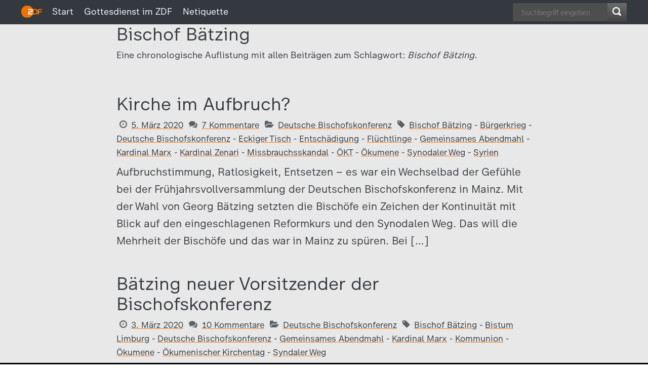

--- FILE ---
content_type: text/html; charset=UTF-8
request_url: https://blog.zdf.de/papstgefluester/schlagwort/bischof-baetzing/seite/4/
body_size: 5806
content:
<!-- Header -->
<!DOCTYPE HTML>
<html lang="de-DE">
<head>
	<meta charset="UTF-8">
	<meta name="viewport" content="width=device-width">
  <meta content="IE=edge" http-equiv="X-UA-Compatible">
  <title>Bischof Bätzing  |  Papstgeflüster – Das Vatikan-Blog | Seite 4</title>
  <meta name="description" content="Interessantes und Hintergründiges aus dem Vatikan">
  <meta content="Zweites Deutsches Fernsehen (ZDF)" name="publisher">
  <meta content="Zweites Deutsches Fernsehen (ZDF)" name="copyright">
  <meta content="Bischof Bätzing  |  Papstgeflüster – Das Vatikan-Blog | Seite 4" property="og:title">
  <meta content="https://blog.zdf.de/papstgefluester/wp-content/uploads/sites/2/2015/09/vatikan_web_1100x700_teaser.jpg" property="og:image">
  <meta content="Interessantes und Hintergründiges aus dem Vatikan"  property="og:description">
  <meta content="article" property="og:type">
  <meta content="https://blog.zdf.de/papstgefluester/schlagwort/bischof-baetzing/seite/4/" property="og:url">
  <meta content="https://blog.zdf.de/papstgefluester/wp-content/uploads/sites/2/2015/09/vatikan_web_1100x700_teaser.jpg" name="twitter:image">
  <meta content="summary" name="twitter:card">
  <meta content="Interessantes und Hintergründiges aus dem Vatikan" name="twitter:description">
  <meta content="Bischof Bätzing  |  Papstgeflüster – Das Vatikan-Blog | Seite 4" name="twitter:title">
  <link href="/img/favicon.ico" rel="SHORTCUT ICON">
  <link href="/img/apple-touch-icon.png" rel="apple-touch-icon">
	<link rel="profile" href="https://gmpg.org/xfn/11">
	<link rel="pingback" href="https://blog.zdf.de/papstgefluester/xmlrpc.php">
  <script src="/js/jquery.js"></script>
  <script src="/js/skrollr.js"></script>
    <script src="/js/jquery.zdfblog.js"></script>
  <script>$(document).ready(function(){$.initTheStuff();});</script>
	<meta name='robots' content='max-image-preview:large' />
<link rel="alternate" type="application/rss+xml" title="Papstgeflüster – Das Vatikan-Blog &raquo; Feed" href="https://blog.zdf.de/papstgefluester/feed/" />
<link rel="alternate" type="application/rss+xml" title="Papstgeflüster – Das Vatikan-Blog &raquo; Kommentar-Feed" href="https://blog.zdf.de/papstgefluester/kommentare/feed/" />
<link rel="alternate" type="application/rss+xml" title="Papstgeflüster – Das Vatikan-Blog &raquo; Bischof Bätzing Schlagwort-Feed" href="https://blog.zdf.de/papstgefluester/schlagwort/bischof-baetzing/feed/" />
<link rel='stylesheet' id='style-css' href='https://blog.zdf.de/papstgefluester/wp-content/themes/zdf-neublog/style.css' type='text/css' media='all' />
<link rel="https://api.w.org/" href="https://blog.zdf.de/papstgefluester/wp-json/" /><link rel="alternate" type="application/json" href="https://blog.zdf.de/papstgefluester/wp-json/wp/v2/tags/1803" />
<style type="text/css">
/* ≡≡≡≡≡≡≡≡≡≡≡≡≡≡≡≡≡≡≡≡≡≡≡≡≡≡≡≡≡≡≡≡≡≡≡≡≡≡≡≡≡≡≡≡≡≡≡≡≡≡≡≡≡≡≡≡≡≡ */
/* ZDFblog Header-Images */
/* ≡≡≡≡≡≡≡≡≡≡≡≡≡≡≡≡≡≡≡≡≡≡≡≡≡≡≡≡≡≡≡≡≡≡≡≡≡≡≡≡≡≡≡≡≡≡≡≡≡≡≡≡≡≡≡≡≡≡ */
@media screen and (max-width:760px){header{background:#777777 url(http://blog.zdf.de/papstgefluester/wp-content/uploads/sites/2/2015/09/vatikan_web_800x600.jpg) no-repeat fixed 50% 0;}}
@media screen and (min-width:761px) and (max-width:1100px){header{background:#777777 url(http://blog.zdf.de/papstgefluester/wp-content/uploads/sites/2/2015/09/vatikan_web_1100x700.jpg) no-repeat fixed 50% 0;}}
@media screen and (min-width:1100px) {header{background:#777777 url(http://blog.zdf.de/papstgefluester/wp-content/uploads/sites/2/2015/09/vatikan_web_1920x1080.jpg) no-repeat fixed 50% 0;}}

</style>
</head>
<body class="archive paged tag tag-bischof-baetzing tag-1803 paged-4 tag-paged-4">

  <div id="skrollr-body"></div>
  
  <!-- Pageprogress -->
  <div id="pageprogress">
    <span id="progressspan"></span>
  </div>

  <!-- Navigation -->
  <div id="navigation">
    <div id="navigation-inner">
      <div id="zdf" class="fl" title="Zum Online-Angebot des ZDF"><a href="https://www.zdf.de/" target="_blank"><img src="/img/zdflogo.png"></a></div>
      
      <!-- ZDF Menue -->
      <div class="navi fl"><ul id="deskmenu" class="menu"><li id="menu-item-6" class="menu-item menu-item-type-custom menu-item-object-custom menu-item-home menu-item-6"><a href="http://blog.zdf.de/papstgefluester/">Start</a></li>
<li id="menu-item-5287" class="menu-item menu-item-type-custom menu-item-object-custom menu-item-5287"><a href="https://www.zdf.de/gesellschaft/gottesdienste">Gottesdienst im ZDF</a></li>
<li id="menu-item-8124" class="menu-item menu-item-type-custom menu-item-object-custom menu-item-8124"><a href="https://www.zdf.de/service-und-hilfe/netiquette-104.html">Netiquette</a></li>
</ul></div>      
      <!-- Searchbar -->
      <div id="zdfblog-searchbar">
        <form method="get" id="searchform" action="https://blog.zdf.de/papstgefluester">
         <fieldset id="search">
             <input type="search" required="" placeholder="Suchbegriff eingeben" name="s" id="s">
             <input type="image" src="/img/icon-search.png" alt="Search" id="searchsubmit" title="Suchen">
         </fieldset>
        </form>
      </div>
      <div id="zdfblog-mobile-menue" class="ia"></div>
      <div class="cl"></div>
    </div>
  </div>
  <div id="navigation-mobile" class="cl">
    <div class="mobilenav"><ul id="mobilemenu" class="menu"><li class="menu-item menu-item-type-custom menu-item-object-custom menu-item-home menu-item-6"><a href="http://blog.zdf.de/papstgefluester/">Start</a></li>
<li class="menu-item menu-item-type-custom menu-item-object-custom menu-item-5287"><a href="https://www.zdf.de/gesellschaft/gottesdienste">Gottesdienst im ZDF</a></li>
<li class="menu-item menu-item-type-custom menu-item-object-custom menu-item-8124"><a href="https://www.zdf.de/service-und-hilfe/netiquette-104.html">Netiquette</a></li>
</ul></div>  </div>
  
  <!-- Main Section -->
  <section id="main-content">

  <section id="category-description" class="zdfblog-post">
    <h2>Bischof Bätzing</h2>
    <p>Eine chronologische Auflistung mit allen Beiträgen zum Schlagwort: <i>Bischof Bätzing.</i></p>  </section>
  <section id="tag-result" class="zdfblog-post">    
         <article id="post-8069" class="zdfblog-post">
   <h2>   <a href="https://blog.zdf.de/papstgefluester/2020/03/05/kirche-im-aufbruch/" title="Kirche im Aufbruch?">Kirche im Aufbruch?</a></h2>    <div class="entry-meta">
  <span class="icon-clock-o"></span><a rel="bookmark" title="Permanentlink zu Kirche im Aufbruch?" href="https://blog.zdf.de/papstgefluester/2020/03/05/kirche-im-aufbruch/">5. März 2020</a>
  <span class="icon-comments"></span><a href="https://blog.zdf.de/papstgefluester/2020/03/05/kirche-im-aufbruch/#comments" class="comments-link" >7 Kommentare</a>  <span class="icon-folder-open"></span><a href="https://blog.zdf.de/papstgefluester/kategorie/deutsche-bischofskonferenz/" rel="category tag">Deutsche Bischofskonferenz</a>    <span class="icon-tag"></span><a href="https://blog.zdf.de/papstgefluester/schlagwort/bischof-baetzing/" rel="tag">Bischof Bätzing</a> - <a href="https://blog.zdf.de/papstgefluester/schlagwort/buergerkrieg/" rel="tag">Bürgerkrieg</a> - <a href="https://blog.zdf.de/papstgefluester/schlagwort/deutsche-bischofskonferenz/" rel="tag">Deutsche Bischofskonferenz</a> - <a href="https://blog.zdf.de/papstgefluester/schlagwort/eckiger-tisch/" rel="tag">Eckiger Tisch</a> - <a href="https://blog.zdf.de/papstgefluester/schlagwort/entschaedigung/" rel="tag">Entschädigung</a> - <a href="https://blog.zdf.de/papstgefluester/schlagwort/fluechtlinge/" rel="tag">Flüchtlinge</a> - <a href="https://blog.zdf.de/papstgefluester/schlagwort/gemeinsames-abendmahl/" rel="tag">Gemeinsames Abendmahl</a> - <a href="https://blog.zdf.de/papstgefluester/schlagwort/kardinal-marx/" rel="tag">Kardinal Marx</a> - <a href="https://blog.zdf.de/papstgefluester/schlagwort/kardinal-zenari/" rel="tag">Kardinal Zenari</a> - <a href="https://blog.zdf.de/papstgefluester/schlagwort/missbrauchsskandal/" rel="tag">Missbrauchsskandal</a> - <a href="https://blog.zdf.de/papstgefluester/schlagwort/oekt/" rel="tag">ÖKT</a> - <a href="https://blog.zdf.de/papstgefluester/schlagwort/oekumene/" rel="tag">Ökumene</a> - <a href="https://blog.zdf.de/papstgefluester/schlagwort/synodaler-weg/" rel="tag">Synodaler Weg</a> - <a href="https://blog.zdf.de/papstgefluester/schlagwort/syrien/" rel="tag">Syrien</a></div>

        <div class="zdfblog-post">
      Aufbruchstimmung, Ratlosigkeit, Entsetzen – es war ein Wechselbad der Gefühle bei der Frühjahrsvollversammlung der Deutschen Bischofskonferenz in Mainz. Mit der Wahl von Georg Bätzing setzten die Bischöfe ein Zeichen der Kontinuität mit Blick auf den eingeschlagenen Reformkurs und den Synodalen Weg. Das will die Mehrheit der Bischöfe und das war in Mainz zu spüren. Bei [&hellip;]    </div>
  </article>	
  
         <article id="post-8066" class="zdfblog-post">
   <h2>   <a href="https://blog.zdf.de/papstgefluester/2020/03/03/baetzing-neuer-vorsitzender-der-bischofskonferenz/" title="Bätzing neuer Vorsitzender der Bischofskonferenz">Bätzing neuer Vorsitzender der Bischofskonferenz</a></h2>    <div class="entry-meta">
  <span class="icon-clock-o"></span><a rel="bookmark" title="Permanentlink zu Bätzing neuer Vorsitzender der Bischofskonferenz" href="https://blog.zdf.de/papstgefluester/2020/03/03/baetzing-neuer-vorsitzender-der-bischofskonferenz/">3. März 2020</a>
  <span class="icon-comments"></span><a href="https://blog.zdf.de/papstgefluester/2020/03/03/baetzing-neuer-vorsitzender-der-bischofskonferenz/#comments" class="comments-link" >10 Kommentare</a>  <span class="icon-folder-open"></span><a href="https://blog.zdf.de/papstgefluester/kategorie/deutsche-bischofskonferenz/" rel="category tag">Deutsche Bischofskonferenz</a>    <span class="icon-tag"></span><a href="https://blog.zdf.de/papstgefluester/schlagwort/bischof-baetzing/" rel="tag">Bischof Bätzing</a> - <a href="https://blog.zdf.de/papstgefluester/schlagwort/bistum-limburg/" rel="tag">Bistum Limburg</a> - <a href="https://blog.zdf.de/papstgefluester/schlagwort/deutsche-bischofskonferenz/" rel="tag">Deutsche Bischofskonferenz</a> - <a href="https://blog.zdf.de/papstgefluester/schlagwort/gemeinsames-abendmahl/" rel="tag">Gemeinsames Abendmahl</a> - <a href="https://blog.zdf.de/papstgefluester/schlagwort/kardinal-marx/" rel="tag">Kardinal Marx</a> - <a href="https://blog.zdf.de/papstgefluester/schlagwort/kommunion/" rel="tag">Kommunion</a> - <a href="https://blog.zdf.de/papstgefluester/schlagwort/oekumene/" rel="tag">Ökumene</a> - <a href="https://blog.zdf.de/papstgefluester/schlagwort/oekumenischer-kirchentag/" rel="tag">Ökumenischer Kirchentag</a> - <a href="https://blog.zdf.de/papstgefluester/schlagwort/syndaler-weg/" rel="tag">Syndaler Weg</a></div>

        <div class="zdfblog-post">
      Am Ende ist es ganz schnell gegangen. Bereits im dritten Wahlgang wurde ein Nachfolger für Kardinal Reinhard Marx als Vorsitzendem der Deutschen Bischofskonferenz gefunden: Georg Bätzing. Der Limburger Bischof soll es nun richten, nachdem sein Münchner Amtsbruder nach einer Amtszeit nicht mehr weitermachen wollte. Auf Bätzing warten schwierige Aufgaben. Dass man sich schnell auf ihn, [&hellip;]    </div>
  </article>	
  
         <article id="post-7415" class="zdfblog-post">
   <h2>   <a href="https://blog.zdf.de/papstgefluester/2018/10/11/diskussionen-zum-thema-homosexualitaet/" title="Diskussionen zum Thema Homosexualität">Diskussionen zum Thema Homosexualität</a></h2>    <div class="entry-meta">
  <span class="icon-clock-o"></span><a rel="bookmark" title="Permanentlink zu Diskussionen zum Thema Homosexualität" href="https://blog.zdf.de/papstgefluester/2018/10/11/diskussionen-zum-thema-homosexualitaet/">11. Oktober 2018</a>
  <span class="icon-comments"></span><a href="https://blog.zdf.de/papstgefluester/2018/10/11/diskussionen-zum-thema-homosexualitaet/#comments" class="comments-link" >56 Kommentare</a>  <span class="icon-folder-open"></span><a href="https://blog.zdf.de/papstgefluester/kategorie/allgemein/" rel="category tag">Allgemein</a> - <a href="https://blog.zdf.de/papstgefluester/kategorie/synode/" rel="category tag">Synode</a> - <a href="https://blog.zdf.de/papstgefluester/kategorie/vatikan/" rel="category tag">Vatikan</a>    <span class="icon-tag"></span><a href="https://blog.zdf.de/papstgefluester/schlagwort/abtreibung/" rel="tag">Abtreibung</a> - <a href="https://blog.zdf.de/papstgefluester/schlagwort/anglikaner/" rel="tag">Anglikaner</a> - <a href="https://blog.zdf.de/papstgefluester/schlagwort/bildungskongregation/" rel="tag">Bildungskongregation</a> - <a href="https://blog.zdf.de/papstgefluester/schlagwort/bischof-baetzing/" rel="tag">Bischof Bätzing</a> - <a href="https://blog.zdf.de/papstgefluester/schlagwort/bischofssynode/" rel="tag">Bischofssynode</a> - <a href="https://blog.zdf.de/papstgefluester/schlagwort/deutsche-bischofskonferenz/" rel="tag">Deutsche Bischofskonferenz</a> - <a href="https://blog.zdf.de/papstgefluester/schlagwort/franziskus/" rel="tag">Franziskus</a> - <a href="https://blog.zdf.de/papstgefluester/schlagwort/frauenpriestertum/" rel="tag">Frauenpriestertum</a> - <a href="https://blog.zdf.de/papstgefluester/schlagwort/glaubenskongregation/" rel="tag">Glaubenskongregation</a> - <a href="https://blog.zdf.de/papstgefluester/schlagwort/homosexualitaet/" rel="tag">Homosexualität</a> - <a href="https://blog.zdf.de/papstgefluester/schlagwort/jesuiten/" rel="tag">Jesuiten</a> - <a href="https://blog.zdf.de/papstgefluester/schlagwort/johannes-paul-ii/" rel="tag">Johannes Paul II.</a> - <a href="https://blog.zdf.de/papstgefluester/schlagwort/kardinal-ladaria/" rel="tag">Kardinal Ladaria</a> - <a href="https://blog.zdf.de/papstgefluester/schlagwort/kardinal-marx/" rel="tag">Kardinal Marx</a> - <a href="https://blog.zdf.de/papstgefluester/schlagwort/orthodoxie/" rel="tag">Orthodoxie</a> - <a href="https://blog.zdf.de/papstgefluester/schlagwort/papst/" rel="tag">Papst</a> - <a href="https://blog.zdf.de/papstgefluester/schlagwort/sankt-georgen/" rel="tag">Sankt Georgen</a> - <a href="https://blog.zdf.de/papstgefluester/schlagwort/wucherpfennig/" rel="tag">Wucherpfennig</a></div>

        <div class="zdfblog-post">
      Vor wenigen Tagen ein schwuler Lehrer an einem kirchlichen Gymnasium, jetzt die Aussagen eines Hochschulrektors über Bibelstellen zur Homosexualität, das Thema sorgt immer wieder für Diskussionen in der katholischen Kirche. Und das Verhalten der Oberen führt meist zu großen Irritationen bei vielen Gläubigen, ganz abzusehen von dem Schaden, der jedes Mal für die katholische Kirche [&hellip;]    </div>
  </article>	
  
        <div class='zdfblog-pagination'><ul class='pagination'><li><a href='https://blog.zdf.de/papstgefluester/schlagwort/bischof-baetzing/' class="inactive ">1</a></li><li><a href='https://blog.zdf.de/papstgefluester/schlagwort/bischof-baetzing/seite/2/' class="inactive ">2</a></li><li><a href='https://blog.zdf.de/papstgefluester/schlagwort/bischof-baetzing/seite/3/' class="inactive ">3</a></li><li><span class="current">4</span></li></ul></div>
  </section>  
</section>
  <footer id="zdfblog-footer">
  
    <!-- Widgets im Footer -->
        <section class="zdfblog-widgets-footer">
  	  <div class="zdf-widget"><h3>Letzte Kommentare</h3><ul id="recentcomments"><li class="recentcomments"><span class="comment-author-link">prospero</span> bei <a href="https://blog.zdf.de/papstgefluester/2025/12/25/papst-frieden-im-kleinen-und-im-grossen/#comment-11693">Papst: Frieden im Kleinen und im Großen</a></li><li class="recentcomments"><span class="comment-author-link">Novalis</span> bei <a href="https://blog.zdf.de/papstgefluester/2025/12/25/papst-frieden-im-kleinen-und-im-grossen/#comment-11692">Papst: Frieden im Kleinen und im Großen</a></li><li class="recentcomments"><span class="comment-author-link">Novalis</span> bei <a href="https://blog.zdf.de/papstgefluester/2025/12/25/papst-frieden-im-kleinen-und-im-grossen/#comment-11691">Papst: Frieden im Kleinen und im Großen</a></li><li class="recentcomments"><span class="comment-author-link">Novalis</span> bei <a href="https://blog.zdf.de/papstgefluester/2025/12/25/papst-frieden-im-kleinen-und-im-grossen/#comment-11690">Papst: Frieden im Kleinen und im Großen</a></li><li class="recentcomments"><span class="comment-author-link">prospero</span> bei <a href="https://blog.zdf.de/papstgefluester/2025/12/25/papst-frieden-im-kleinen-und-im-grossen/#comment-11689">Papst: Frieden im Kleinen und im Großen</a></li></ul></div>
		<div class="zdf-widget">
		<h3>Letzte Beiträge</h3>
		<ul>
											<li>
					<a href="https://blog.zdf.de/papstgefluester/2025/12/25/papst-frieden-im-kleinen-und-im-grossen/">Papst: Frieden im Kleinen und im Großen</a>
									</li>
											<li>
					<a href="https://blog.zdf.de/papstgefluester/2025/12/02/papstreise-endet-mit-eindringlichem-friedensappell/">Papstreise endet mit eindringlichem Friedensappell</a>
									</li>
											<li>
					<a href="https://blog.zdf.de/papstgefluester/2025/11/30/leo-xiv-und-der-tanz-des-friedens/">Leo XIV. und der Tanz des Friedens</a>
									</li>
											<li>
					<a href="https://blog.zdf.de/papstgefluester/2025/11/29/der-papst-zwischen-moschee-kirchengipfel-und-bad-in-der-menge/">Der Papst zwischen Moschee, Kirchengipfel und Bad in der Menge</a>
									</li>
											<li>
					<a href="https://blog.zdf.de/papstgefluester/2025/11/28/papst-aergernis-der-spaltung-ueberwinden/">Papst: Ärgernis der Spaltung überwinden</a>
									</li>
					</ul>

		</div><div class="zdf-widget"><h3>Schlagwörter</h3><div class="tagcloud"><a href="https://blog.zdf.de/papstgefluester/schlagwort/afrika/" class="tag-cloud-link tag-link-27 tag-link-position-1" style="font-size: 14.71875px;" aria-label="Afrika (51 Einträge)">Afrika</a>
<a href="https://blog.zdf.de/papstgefluester/schlagwort/argentinien/" class="tag-cloud-link tag-link-65 tag-link-position-2" style="font-size: 13.9375px;" aria-label="Argentinien (46 Einträge)">Argentinien</a>
<a href="https://blog.zdf.de/papstgefluester/schlagwort/asien/" class="tag-cloud-link tag-link-69 tag-link-position-3" style="font-size: 13px;" aria-label="Asien (40 Einträge)">Asien</a>
<a href="https://blog.zdf.de/papstgefluester/schlagwort/benedikt-xvi/" class="tag-cloud-link tag-link-94 tag-link-position-4" style="font-size: 25.8125px;" aria-label="Benedikt XVI (267 Einträge)">Benedikt XVI</a>
<a href="https://blog.zdf.de/papstgefluester/schlagwort/bischofssynode/" class="tag-cloud-link tag-link-135 tag-link-position-5" style="font-size: 21.4375px;" aria-label="Bischofssynode (139 Einträge)">Bischofssynode</a>
<a href="https://blog.zdf.de/papstgefluester/schlagwort/deutsche-bischofskonferenz/" class="tag-cloud-link tag-link-211 tag-link-position-6" style="font-size: 22.0625px;" aria-label="Deutsche Bischofskonferenz (154 Einträge)">Deutsche Bischofskonferenz</a>
<a href="https://blog.zdf.de/papstgefluester/schlagwort/ehe-und-familie/" class="tag-cloud-link tag-link-238 tag-link-position-7" style="font-size: 19.25px;" aria-label="Ehe und Familie (101 Einträge)">Ehe und Familie</a>
<a href="https://blog.zdf.de/papstgefluester/schlagwort/europa/" class="tag-cloud-link tag-link-304 tag-link-position-8" style="font-size: 13.625px;" aria-label="Europa (44 Einträge)">Europa</a>
<a href="https://blog.zdf.de/papstgefluester/schlagwort/fluechtlinge/" class="tag-cloud-link tag-link-348 tag-link-position-9" style="font-size: 13.78125px;" aria-label="Flüchtlinge (45 Einträge)">Flüchtlinge</a>
<a href="https://blog.zdf.de/papstgefluester/schlagwort/franziskus/" class="tag-cloud-link tag-link-356 tag-link-position-10" style="font-size: 33px;" aria-label="Franziskus (782 Einträge)">Franziskus</a>
<a href="https://blog.zdf.de/papstgefluester/schlagwort/frauen/" class="tag-cloud-link tag-link-358 tag-link-position-11" style="font-size: 14.09375px;" aria-label="Frauen (47 Einträge)">Frauen</a>
<a href="https://blog.zdf.de/papstgefluester/schlagwort/frieden/" class="tag-cloud-link tag-link-366 tag-link-position-12" style="font-size: 19.09375px;" aria-label="Frieden (98 Einträge)">Frieden</a>
<a href="https://blog.zdf.de/papstgefluester/schlagwort/glaubenskongregation/" class="tag-cloud-link tag-link-405 tag-link-position-13" style="font-size: 14.5625px;" aria-label="Glaubenskongregation (50 Einträge)">Glaubenskongregation</a>
<a href="https://blog.zdf.de/papstgefluester/schlagwort/homosexualitaet/" class="tag-cloud-link tag-link-453 tag-link-position-14" style="font-size: 16.4375px;" aria-label="Homosexualität (67 Einträge)">Homosexualität</a>
<a href="https://blog.zdf.de/papstgefluester/schlagwort/ii-vatikanisches-konzil/" class="tag-cloud-link tag-link-464 tag-link-position-15" style="font-size: 16.4375px;" aria-label="II. Vatikanisches Konzil (66 Einträge)">II. Vatikanisches Konzil</a>
<a href="https://blog.zdf.de/papstgefluester/schlagwort/interreligioeser-dialog/" class="tag-cloud-link tag-link-474 tag-link-position-16" style="font-size: 17.6875px;" aria-label="Interreligiöser Dialog (80 Einträge)">Interreligiöser Dialog</a>
<a href="https://blog.zdf.de/papstgefluester/schlagwort/johannes-paul-ii/" class="tag-cloud-link tag-link-496 tag-link-position-17" style="font-size: 20.03125px;" aria-label="Johannes Paul II. (114 Einträge)">Johannes Paul II.</a>
<a href="https://blog.zdf.de/papstgefluester/schlagwort/jugend/" class="tag-cloud-link tag-link-508 tag-link-position-18" style="font-size: 13.9375px;" aria-label="Jugend (46 Einträge)">Jugend</a>
<a href="https://blog.zdf.de/papstgefluester/schlagwort/kardinal-kasper/" class="tag-cloud-link tag-link-568 tag-link-position-19" style="font-size: 13.9375px;" aria-label="Kardinal Kasper (46 Einträge)">Kardinal Kasper</a>
<a href="https://blog.zdf.de/papstgefluester/schlagwort/kardinal-marx/" class="tag-cloud-link tag-link-575 tag-link-position-20" style="font-size: 20.03125px;" aria-label="Kardinal Marx (113 Einträge)">Kardinal Marx</a>
<a href="https://blog.zdf.de/papstgefluester/schlagwort/kardinal-mueller/" class="tag-cloud-link tag-link-578 tag-link-position-21" style="font-size: 14.25px;" aria-label="Kardinal Müller (48 Einträge)">Kardinal Müller</a>
<a href="https://blog.zdf.de/papstgefluester/schlagwort/kardinal-pell/" class="tag-cloud-link tag-link-587 tag-link-position-22" style="font-size: 13.78125px;" aria-label="Kardinal Pell (45 Einträge)">Kardinal Pell</a>
<a href="https://blog.zdf.de/papstgefluester/schlagwort/kardinal-woelki/" class="tag-cloud-link tag-link-614 tag-link-position-23" style="font-size: 14.09375px;" aria-label="Kardinal Woelki (47 Einträge)">Kardinal Woelki</a>
<a href="https://blog.zdf.de/papstgefluester/schlagwort/kardinaele/" class="tag-cloud-link tag-link-616 tag-link-position-24" style="font-size: 16.75px;" aria-label="Kardinäle (69 Einträge)">Kardinäle</a>
<a href="https://blog.zdf.de/papstgefluester/schlagwort/konklave/" class="tag-cloud-link tag-link-664 tag-link-position-25" style="font-size: 15.34375px;" aria-label="Konklave (56 Einträge)">Konklave</a>
<a href="https://blog.zdf.de/papstgefluester/schlagwort/konsistorium/" class="tag-cloud-link tag-link-665 tag-link-position-26" style="font-size: 13.3125px;" aria-label="Konsistorium (42 Einträge)">Konsistorium</a>
<a href="https://blog.zdf.de/papstgefluester/schlagwort/korruption/" class="tag-cloud-link tag-link-671 tag-link-position-27" style="font-size: 13px;" aria-label="Korruption (40 Einträge)">Korruption</a>
<a href="https://blog.zdf.de/papstgefluester/schlagwort/krieg/" class="tag-cloud-link tag-link-678 tag-link-position-28" style="font-size: 17.0625px;" aria-label="Krieg (73 Einträge)">Krieg</a>
<a href="https://blog.zdf.de/papstgefluester/schlagwort/kurienreform/" class="tag-cloud-link tag-link-689 tag-link-position-29" style="font-size: 14.875px;" aria-label="Kurienreform (53 Einträge)">Kurienreform</a>
<a href="https://blog.zdf.de/papstgefluester/schlagwort/lateinamerika/" class="tag-cloud-link tag-link-699 tag-link-position-30" style="font-size: 13.15625px;" aria-label="Lateinamerika (41 Einträge)">Lateinamerika</a>
<a href="https://blog.zdf.de/papstgefluester/schlagwort/migration/" class="tag-cloud-link tag-link-763 tag-link-position-31" style="font-size: 14.71875px;" aria-label="Migration (52 Einträge)">Migration</a>
<a href="https://blog.zdf.de/papstgefluester/schlagwort/missbrauch/" class="tag-cloud-link tag-link-770 tag-link-position-32" style="font-size: 20.03125px;" aria-label="Missbrauch (113 Einträge)">Missbrauch</a>
<a href="https://blog.zdf.de/papstgefluester/schlagwort/missbrauchsskandal/" class="tag-cloud-link tag-link-772 tag-link-position-33" style="font-size: 16.125px;" aria-label="Missbrauchsskandal (63 Einträge)">Missbrauchsskandal</a>
<a href="https://blog.zdf.de/papstgefluester/schlagwort/papst/" class="tag-cloud-link tag-link-865 tag-link-position-34" style="font-size: 31.75px;" aria-label="Papst (652 Einträge)">Papst</a>
<a href="https://blog.zdf.de/papstgefluester/schlagwort/papstreise/" class="tag-cloud-link tag-link-885 tag-link-position-35" style="font-size: 24.40625px;" aria-label="Papstreise (219 Einträge)">Papstreise</a>
<a href="https://blog.zdf.de/papstgefluester/schlagwort/rom/" class="tag-cloud-link tag-link-989 tag-link-position-36" style="font-size: 13.46875px;" aria-label="Rom (43 Einträge)">Rom</a>
<a href="https://blog.zdf.de/papstgefluester/schlagwort/synodaler-weg/" class="tag-cloud-link tag-link-1879 tag-link-position-37" style="font-size: 15.34375px;" aria-label="Synodaler Weg (57 Einträge)">Synodaler Weg</a>
<a href="https://blog.zdf.de/papstgefluester/schlagwort/synodalitaet/" class="tag-cloud-link tag-link-1086 tag-link-position-38" style="font-size: 15.34375px;" aria-label="Synodalität (57 Einträge)">Synodalität</a>
<a href="https://blog.zdf.de/papstgefluester/schlagwort/synode/" class="tag-cloud-link tag-link-1087 tag-link-position-39" style="font-size: 15.8125px;" aria-label="Synode (60 Einträge)">Synode</a>
<a href="https://blog.zdf.de/papstgefluester/schlagwort/usa/" class="tag-cloud-link tag-link-1145 tag-link-position-40" style="font-size: 17.375px;" aria-label="USA (77 Einträge)">USA</a>
<a href="https://blog.zdf.de/papstgefluester/schlagwort/vatikan/" class="tag-cloud-link tag-link-1148 tag-link-position-41" style="font-size: 24.09375px;" aria-label="Vatikan (208 Einträge)">Vatikan</a>
<a href="https://blog.zdf.de/papstgefluester/schlagwort/vatikanbank-ior/" class="tag-cloud-link tag-link-1150 tag-link-position-42" style="font-size: 13.78125px;" aria-label="Vatikanbank IOR (45 Einträge)">Vatikanbank IOR</a>
<a href="https://blog.zdf.de/papstgefluester/schlagwort/weltjugendtag/" class="tag-cloud-link tag-link-1196 tag-link-position-43" style="font-size: 15.5px;" aria-label="Weltjugendtag (58 Einträge)">Weltjugendtag</a>
<a href="https://blog.zdf.de/papstgefluester/schlagwort/wiederverheiratete-geschiedene/" class="tag-cloud-link tag-link-1206 tag-link-position-44" style="font-size: 17.84375px;" aria-label="Wiederverheiratete Geschiedene (83 Einträge)">Wiederverheiratete Geschiedene</a>
<a href="https://blog.zdf.de/papstgefluester/schlagwort/oekumene/" class="tag-cloud-link tag-link-823 tag-link-position-45" style="font-size: 19.09375px;" aria-label="Ökumene (99 Einträge)">Ökumene</a></div>
</div>      <div class="cl"></div>
    </section>
      
    <!-- Abspann -->
    <div id="zdfblog-imprint">
        <a href="https://www.zdf.de/service-und-hilfe/zuschauerservice/impressum-zdf-100.html">Impressum</a>
    <a href="https://www.zdf.de/dsgvo">Datenschutz</a>
    <a href="https://www.zdf.de/service-und-hilfe/zuschauerservice/kontakt-zum-zdf-102.html">Kontakt zum ZDF</a>
    <a href="#datenschutzeinstellungen" onclick="window.zdfcmp.openCMPSettings();">Datenschutzeinstellungen</a>
    <a href="https://blog.zdf.de/beispiel-seite/">&nbsp;</a>
    </div>
  </footer> 
						
					<script type="text/javascript" src="https://script.ioam.de/iam.js" language="JavaScript"></script>
					<script type="text/javascript">
					var iam_data = {
					"st":"zdfsup",
					"cp":"ZD/zdfde_Gottesdienste",
					"co":"Blog/Papstgefluester/A034728",
					"sv":"ke"
					   };
					   iom.c(iam_data);
					</script>  

				
				
    <script src="https://blog.zdf.de/papstgefluester/wp-content/themes/zdf-neublog/js/zdfcmp.min.js" type="text/javascript"></script>
    <script>
        $(document).ready(function(){$.initTheStuff(true);});
        $(window).load(function(){$.load_ready()});
    </script>
</body>
</html>